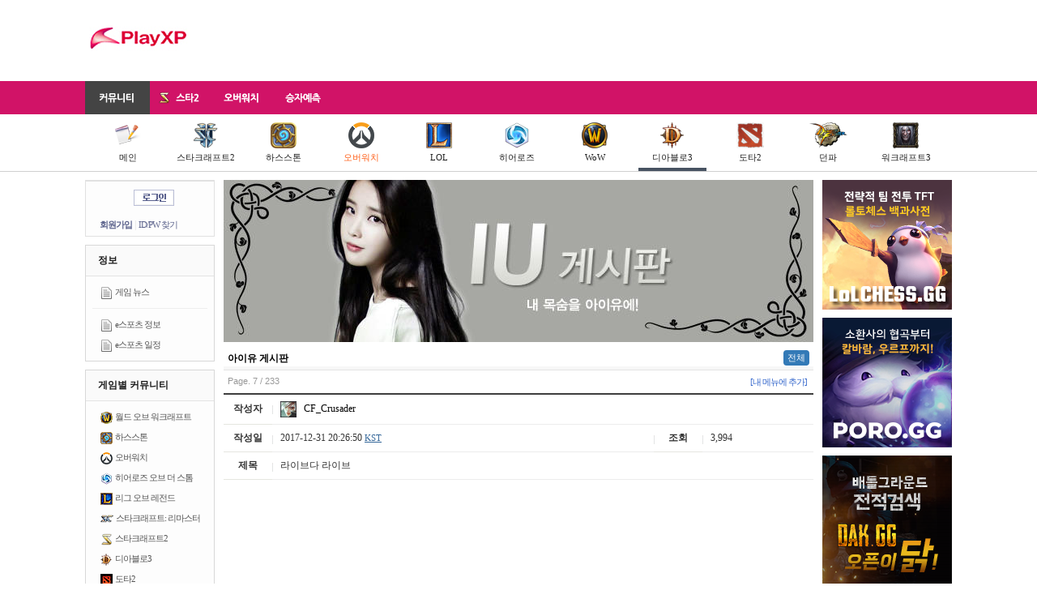

--- FILE ---
content_type: text/html; charset=UTF-8
request_url: https://www.playxp.com/xpworld/iu/view.php?article_id=5591080&page=7&sub=d3
body_size: 9490
content:
<!DOCTYPE html>
<html>
<head>
    <meta charset="utf-8">
    <title>라이브다 라이브 - PlayXP</title>
    <meta http-equiv="X-UA-Compatible" content="IE=edge"/>
                <meta name="viewport" content="width=device-width, initial-scale=1, user-scalable=no">
        <link rel="shortcut icon" href="/favicon.ico"/>
    <link rel="stylesheet" href="/assets/css/normalize.css">
    <link rel="stylesheet" href="/assets/css/bootstrap.min.css">
    <link rel="stylesheet" href="/assets/css/jquery-ui.min.css">
    <link rel="stylesheet" href="/assets/css/jquery-ui.theme.min.css">
    <link rel="stylesheet" type="text/css" href="/assets/css/base.css?9c83ac"/>
            <link rel="stylesheet" type="text/css" href="/assets/css/mobile.css?9c83ac"/>
            <script type="text/javascript" src="/js/common/prototype-1.6.1.js"></script>
    <script type="text/javascript" src="/assets/js/jquery-1.11.1.min.js"></script>
    <script type="text/javascript">
        jQuery.noConflict();
    </script>
    <script type="text/javascript" src="/js/swfobject.js"></script>
    <script type="text/javascript" src="/js/viewTitle.js"></script>
    <script type="text/javascript" src="/assets/js/jquery-ui.min.js"></script>
    <script type="text/javascript" src="/assets/js/bootstrap.min.js"></script>
            <script type="text/javascript"
                src="/assets/js/boardView.js?20150803r1"></script>
        <!--[if IE 8]>
    <link rel="stylesheet" type="text/css" href="http://imports.playxp.com/css/common/ie8-20090714.css"/>
    <![endif]-->
    <script type="text/javascript">
        var requirejs = {
            baseUrl: '/assets/js', 
            urlArgs: '9c83ac'
        };
        
    </script>
    <script data-main="base" src="/assets/js/require.js"></script>
                <script async src="//pagead2.googlesyndication.com/pagead/js/adsbygoogle.js"></script>
    <script>
        (adsbygoogle = window.adsbygoogle || []).push({
            google_ad_client: "ca-pub-2756103832564341"
        });
        
    </script>
</head>

<body class="d3">
<h1>playXP</h1>

<div id="gnb">
    <div class="hdn">
                    <a href="/" class="logo"><img src="/assets/images/common/playXP_symbol.gif" alt="PlayXP"/></a>
        
        <div class="mobileMenu">
                            <a class="login" href="/member/login_form.php"><img
                            src="//imports.playxp.com/images/btn_login_global.gif" alt="로그인" title=""/></a>
                    </div>

        <div class="gb">
                                            
                    <!-- 728x90 -->
                    <ins class="adsbygoogle"
                         style="display:inline-block;width:728px;height:90px"
                         data-ad-client="ca-pub-2756103832564341"
                         data-ad-region="base"
                         data-ad-slot="5559417914"></ins>
                    <script>
                        (adsbygoogle = window.adsbygoogle || []).push({});
                    </script>
                
                                    </div>
    </div>

    <div class="lnb">
        <div class="box">
            <ul>
                <li class="community actived">
                    <a href="https://www.playxp.com/"><span>커뮤니티</span></a>
                </li>
                <li class="sc2">
                    <a href="https://www.playxp.com/sc2/">
                        <img src="//pocket.playxp.com/thumbs/728x/1590776?a18533675ac01b6a"/>
                        <span>스타2</span>
                    </a>
                </li>
                <li class="overwatch">
                    <a href="https://www.playxp.com/overwatch/">
                        <span>오버워치</span>
                    </a>
                </li>
                <li class="toto">
                    <a href="https://www.playxp.com/toto/"><span>승자예측</span></a>
                </li>
            </ul>
        </div>
    </div>
            <div class="snb main">
            <div class="inner">
                <ul>
                    <li>
                        <a href="/">
                            <img src="/assets/images/sc2/ico_board_32.png"/><br/>
                            메인
                        </a>
                    </li>
                    <li>
                        <a href="/sc2/">
                            <img src="/assets/images/sc2/ico_sc2_32.png"/><br/>
                            스타크래프트2
                        </a>
                    </li>
                    <li>
                        <a href="/sc2/hearthstone/list.php">
                            <img src="/assets/images/gnb/icon_hs_32.png"/><br/>
                            하스스톤
                        </a>
                    </li>
                    <li>
                        <a href="/overwatch/bbs/list.php" style="color:#FF6019;">
                            <img src="/assets/images/gnb/ico_overwatch_32.png"/><br/>
                            오버워치
                        </a>
                    </li>
                    <li>
                        <a href="/sc2/lol/list.php">
                            <img src="/assets/images/gnb/icon_lol_32.png"/><br/>
                            LOL
                        </a>
                    </li>
                    <li>
                        <a href="/heroes/">
                            <img src="/assets/images/gnb/icon_heroes_32_2.png"/><br/>
                            히어로즈
                        </a>
                    </li>
                    <li>
                        <a href="/wow/freeboard/list.php">
                            <img src="/assets/images/gnb/ico_wow_32.png"/><br/>
                            WoW
                        </a>
                    </li>
                    <li class="on">
                        <a href="/d3/bbs/list.php">
                            <img src="/assets/images/gnb/icon_d3_32.png"/><br/>
                            디아블로3
                        </a>
                    </li>
                    <li>
                        <a href="/sc2/dota2/list.php">
                            <img src="/assets/images/icon/icon_dota2.png"/><br/>
                            도타2
                        </a>
                    </li>
                    <li>
                        <a href="/gamebbs/dnf/list.php">
                            <img src="/assets/images/gnb/icon_df_32.png"/><br/>
                            던파
                        </a>
                    </li>
                    <li>
                        <a href="/war3/newbie/list.php">
                            <img src="/assets/images/gnb/icon_war3_32.png"/><br/>
                            워크래프트3
                        </a>
                    </li>
                                    </ul>
            </div>
        </div>
        <div class="clearfix"></div>
</div>

<div id="container">
                <h2>서브 메뉴</h2>
        <div id="MenuContainer">
            <h2>로그인</h2>
    <form method="post" action="/member/login.php" onsubmit="return login(this);">
        <div id="LoginBox">
            <div class="ct">
                <a href="/member/login_form.php"><img src="//imports.playxp.com/images/btn_login_global.gif"
                                                      alt="로그인" title=""/></a>
            </div>

            <div class="link">
                <a href="/member/signup.html" class="signup">회원가입</a> |
                <a href="/member/find.html" class="find">ID/PW 찾기</a>
            </div>
        </div>
    </form>


<form name="frmDelMyMenu" method="post" action="/my/delMyMenu.php">
    <input type="hidden" name="seq" value=""/>
</form>
<script type="text/javascript">
    function delMyMenu(seq, title) {
        if (confirm('정말로 "' + title + '" 메뉴를 삭제하시겠습니까?') === false) return false;

        var form = document.forms['frmDelMyMenu'];
        form.seq.value = seq;
        form.submit();
    }

    function setMyMenu(opt) {
        new Ajax.Request('/my/toggleMyMenu.php',
            {
                method: 'post',
                postBody: 'opt=' + (opt ? 1 : 0)
            });
    }
    
</script>
            <div id="Menu">
    <div class="caption">
        정보
    </div>

    <ul>
        <li>
            <img src="/assets/images/board/article_15.png" alt="" title=""/>
            <a href="/news/list.php">게임 뉴스</a>
        </li>
    </ul>

    <ul class="last">
        <li>
            <img src="/assets/images/board/article_15.png" alt="" title=""/>
            <a href="/esports/list.php">e스포츠 정보</a>
        </li>
        <li>
            <img src="/assets/images/board/article_15.png" alt="" title=""/>
            <a href="/esports/schedule/">e스포츠 일정</a>
        </li>
    </ul>
</div>
    
    <div id="Menu">
        <div class="caption">
            게임별 커뮤니티
        </div>

        <ul class="last">
            <li>
                <img src="//pocket.playxp.com/thumbs/728x/1541503?2c9dc2f1d15c4967"/>
                <a href="/wow/freeboard/list.php">월드 오브 워크래프트</a>
            </li>
            <li>
                <img src="/assets/images/ico_hs2.png"/>
                <a href="/sc2/hearthstone/list.php">하스스톤</a>
            </li>
            <li>
                <img src="/assets/images/board/ico_overwatch.png"/>
                <a href="/overwatch/bbs/list.php">오버워치</a>
            </li>
            <li>
                <img src="//imports.playxp.com/images/hos_15x15.png"/>
                <a href="/heroes/bbs/list.php">히어로즈 오브 더 스톰</a>
            </li>
            <li>
                <img src="//pocket.playxp.com/thumbs/728x/1539636?1ee58284bd7e314a"/>
                <a href="/sc2/lol/list.php">리그 오브 레전드</a>
            </li>
            <li style="margin-right:0;">
                <img src="/assets/images/icon/ico_sc1.png"
                     srcset="/assets/images/icon/ico_sc1@2x.png 2x"
                     alt="아이콘" title="">
                <a href="/sc/freeboard/list.php">스타크래프트: 리마스터</a>
            </li>
            <li>
                <img src="//pocket.playxp.com/thumbs/728x/1590776?a18533675ac01b6a"/>
                <a href="/sc2/bbs/list.php?sub=main">스타크래프트2</a>
            </li>
            <li>
                <img src="/assets/images/ico_d3.png"/>
                <a href="/d3/bbs/list.php">디아블로3</a>
            </li>
            <li>
                <img src="//pocket.playxp.com/thumbs/728x/1539638?3de4381dfc62db17"/>
                <a href="/sc2/dota2/list.php">도타2</a>
            </li>
            <li>
                <img src="/assets/images/ico_df.png"/>
                <a href="/gamebbs/dnf/list.php">던전 앤 파이터</a>
            </li>
            <li>
                <img src="/assets/images/ico_war3.png"/>
                <a href="/war3/newbie/list.php">워크래프트3</a>
            </li>
        </ul>
    </div>

    <div id="Menu">
        <div class="caption">
            커뮤니티
        </div>

        <ul>
            <li>
                <img src="/assets/images/board/article_15.png" alt="" title=""/>
                <a href="/sc2/general/list.php?sub=d3">자유 게시판</a>
            </li>
            <li>
                <img src="/assets/images/board/article_15.png" alt="" title=""/>
                <a href="/sc2/balance/list.php?sub=d3">버빵 게시판</a>
            </li>
            <li>
                <img src="/assets/images/board/article_15.png" alt="" title=""/>
                <a href="/bbs/game/list.php?sub=d3">게임 게시판</a>
            </li>
        </ul>

        <ul>
            <li>
                <img src="/assets/images/board/article_15.png" alt="" title=""/>
                <a href="/trpg/list.php?sub=d3" style="color:#cc3366;">TRPG</a>
            </li>
        </ul>


        <ul>
            <li>
                <img src="/assets/images/board/article_15.png" alt="" title=""/>
                <a href="/community/funny/list.php?sub=d3">웃기는 게시판</a>
            </li>
        </ul>

        <ul>
            <li>
                <img src="/assets/images/board/article_15.png" alt="" title=""/>
                <a href="/sc2/opentoon/list.php?sub=d3">오픈툰</a>
            </li>
            <li>
                <img src="/assets/images/board/article_15.png" alt="" title=""/>
                <a href="/sc2/jcos/list.php?sub=d3">제이코스 (코스프레)</a>
            </li>
        </ul>

        <ul class="last">
            <li>
                <img src="/assets/images/board/article_15.png" alt="" title=""/>
                <a href="/community/scrap/list.php?sub=d3">뉴스 게시판</a>
            </li>
            <li>
                <img src="/assets/images/board/article_15.png" alt="" title=""/>
                <a href="/sc2/razer/list.php?sub=d3">하드웨어 게시판</a>
            </li>
            <li class="actived">
                <img src="/assets/images/board/article_15.png" alt="" title=""/>
                <a href="/xpworld/iu/list.php?sub=d3">아이유 게시판</a>
            </li>
        </ul>
    </div>
        </div>
        
        <link href="/css/SmartEditor/0.3.16/style.css" rel="stylesheet" type="text/css"/>
<script async="" src="//platform.twitter.com/widgets.js" charset="utf-8"></script>
<div id="BoardView">
    <div class="boardTopImage">
            <div style="margin-bottom:10px; height:200px;">
            <img src="//pocket.playxp.com/thumbs/728x/1529930?c72d9d39065407b2" alt="" title="image by 로이."/>
        </div>
    </div>







    <div class="board_title">
        <a href="/xpworld/iu/list.php?sub=d3"><strong>아이유 게시판</strong></a>

        <ul class="subnav nav nav-pills">
            <li class="active"><a href="/xpworld/iu/list.php">전체</a></li>
                    </ul>

        <div class="clearfix"></div>
    </div>
    <div id="PageInfo">
        Page. 7 / 233

        <span class="addBoard">
            <a href="/my/addBoard.php">[내 메뉴에 추가]</a>
    </span>
    </div>
    
    <div class="mobileOnly">
        <div id="BoardButton">
                                        <a href="write.php?sub=d3"><img
                            src="/images/board/btn_write.gif" title="" alt="글쓰기"/></a>
                    </div>

            </div>

    <table id="BoardViewHeader" class="no_category">
        <tr>
            <th>작성자</th>
            <td class="nick" colspan="3">
                                    <a href="#" onclick="return ViewUnion(148897);"><img src="//pocket.playxp.com/thumbs/x20/1499814?2816d8f61c1fce06" alt="아이콘" title="" /> CF_Crusader</a>
                                                                    </td>
        </tr>
        <tr>
            <th>작성일</th>
            <td>
                2017-12-31 20:26:50 <a href="/services/timezone.php?rtnUrl=%2Fxpworld%2Fiu%2Fview.php%3Farticle_id%3D5591080%26page%3D7%26sub%3Dd3" class="timezone" title="시간대 설정 바꾸기&#13;Change timezone">KST</a>
            </td>
            <th>조회</th>
            <td>
                3,994
            </td>
        </tr>
                <tr>
            <th>제목</th>
            <td colspan="3" class="title">
                <div class="title">
                    라이브다 라이브
                </div>
            </td>
        </tr>
    </table>

    <div id="BoardContent" class="smartOutput">
        <div class="bbox">
            		<p><iframe width="100%" height="405" src="//www.youtube.com/embed/qLKTlSTdJ5U?rel=0&theme=light" frameborder="0" allow="autoplay; encrypted-media" allowfullscreen></iframe></p><p><iframe width="100%" height="405" src="//www.youtube.com/embed/Xco5vbBmF5c?rel=0&theme=light" frameborder="0" allow="autoplay; encrypted-media" allowfullscreen></iframe></p><p><iframe width="100%" height="405" src="//www.youtube.com/embed/FAI2wj2JGCI?rel=0&theme=light" frameborder="0" allow="autoplay; encrypted-media" allowfullscreen></iframe></p><p><iframe width="100%" height="405" src="//www.youtube.com/embed/DFzPmaNb7fk?rel=0&theme=light" frameborder="0" allow="autoplay; encrypted-media" allowfullscreen></iframe></p><p>&nbsp;</p><p>&nbsp;</p><p>&nbsp;</p><p><iframe width="100%" height="405" src="//www.youtube.com/embed/2CnK5wicnd8?rel=0&theme=light" frameborder="0" allow="autoplay; encrypted-media" allowfullscreen></iframe></p><p>이건 덤</p>

            
                    </div>
    </div>

    
    <div id="BoardRecommend">
                <input class="btnRecommend" type="button"
               value="이 게시물 추천하기"
               onclick="Recommend(971, 5591080); return false;"/>
        <input class="btnPolice" type="button" value="신고"
               onclick="PoliceJingjing(5591080); return false;"/>
    </div>

    <div id="ArticlePolice">
        <form method="post" onsubmit="return checkArticlePolice(this);">
            <input type="hidden" name="articleId" value=""/>

            <div>
                <p>
                    지속적인 허위 신고시 신고자가 제재를 받을 수 있습니다.<br/>
                    신고 사유를 입력하십시오:
                </p>
                <input type="text" name="police_reason" class="reason" value=""/>
                <input type="submit" class="submit" value="신고 접수"/>
                <input type="button" class="cancel" onclick="hideArticlePolice(); return false;" value="취소"/>
            </div>
        </form>
    </div>

    
    
                        <div id="B_BN">
                                            
                    <div class="gaBox">
                        <ins class="adsbygoogle"
                             style="display:block"
                             data-ad-client="ca-pub-2756103832564341"
                             data-ad-slot="4721198715"
                             data-ad-region="base"
                             data-ad-format="horizontal"></ins>
                        <script>
                            (adsbygoogle = window.adsbygoogle || []).push({});
                        </script>
                    </div>
                
                                    </div>
    
<div id="Footstep">
    <img class="caption" src="//imports.playxp.com/images/text/txt_footstep.gif" alt="발도장 찍기"/>
            <div class="btn">
            <input type="button" id="btnFootstep" value="발도장 찍기" onclick="do_footstep(this);"/>
        </div>
        <div class="footList">
            </div>
</div>

<iframe name="ifrAction" frameborder="0" width="0" height="0" style="display:none;"></iframe>

<form method="post" name="frmFootstep" action="/services/footstep.php" target="ifrAction">
    <input type="hidden" name="mode" value="add"/>
    <input type="hidden" name="board_id" value="971"/>
    <input type="hidden" name="uid" value="5591080"/>
</form>
    
            <div id="BoardComment">
                <div class="announce">
            등록된 댓글이 없습니다.
        </div>
    
</div>

<div id="BoardCommentWrite">
            <div class="announce">
                        댓글을 등록하려면 로그인 하셔야 합니다.
            로그인 하시려면 <a href="/member/login_form.php?rtnUrl=http%3A%2F%2Fwww.playxp.com%2Fxpworld%2Fiu%2Fview.php%3Farticle_id%3D5591080%26page%3D7%26sub%3Dd3">[여기]</a>를 클릭하십시오.
                    </div>
    </div>

<form name="frmDelComment" method="post" action="action.php">
    <input type="hidden" name="mode" value="delete_comment"/>
    <input type="hidden" name="comment_id" value=""/>
    <input type="hidden" name="reason" value=""/>
    <input type="hidden" name="password" value=""/>
    <input type="hidden" name="page" value="7"/>
    <input type="hidden" name="sub" value="d3"/>
</form>

<script type="text/javascript">
    var board_id = 971;
    var member_no = 0;
    var member_auth = 0;
    var isIE = (navigator.appName == "Microsoft Internet Explorer");
    var is_being_recommend_pct = false;

    function pbct(cmt_id) {
        if (is_being_recommend_pct === true) {
            alert('현재 처리 중인 명령이 있습니다. 잠시만 기다려 주세요.');
            return;
        }

        if (confirm('정말로 이 댓글을 악플로 신고하시겠습니까?') === false) return;

        is_being_recommend_pct = true;

        new Ajax.Request('action.php',
                {
                    postBody: 'mode=bcmt&cmt_id=' + cmt_id,
                    onSuccess: function (transport) {
                        is_being_recommend_pct = false;

                        if (transport.responseText == 'ERROR') {
                            alert('이미 신고하신 상태입니다.');
                            return;
                        }

                        if (/^[0-9]+$/.test(transport.responseText) === false) {
                            alert(transport.responseText);
                            return;
                        }

                        obj.parentNode.children[1].innerHTML = transport.responseText;
                        alert('반대하였습니다.');
                    },
                    onFailure: function () {
                        is_being_recommend_pct = false;
                        alert('서버 오류로 인해 악플 신고를 실패하였습니다.\n\n잠시 후 새로 고침 하신 뒤, 다시 시도해 주시기 바랍니다.');
                    }
                });
    }
    
</script>

    
            <div id="PrevArticle">
                            <div>
                    <strong>이전글: </strong>
                    <img src="/assets/images/board/icon_pic.png"/>
                    <a href="/xpworld/iu/view.php?article_id=5591843&sub=d3#!5">야 지은아 뭐하냐... 열심히 좀 하자</a>
                                            <span class="comment_num">[5]</span>
                                    </div>
                                        <div>
                    <strong>다음글: </strong>
                    <img src="/assets/images/board/icon_pic.png"/>
                    <a href="/xpworld/iu/view.php?article_id=5590516&sub=d3#!2">멜론 뮤직 어워드 당시 가장 인상깊었던, 기억에 남는 무대는?</a>
                                            <span class="comment_num">[2]</span>
                                    </div>
                    </div>
    
    <div id="LinkButton">
        <div class="left">
            <a href="list.php?page=7&amp;sub=d3"><img src="/images/board/btn_list.gif"/></a>
        </div>
        <div class="right">
                                            </div>
    </div>

            <div class="noMobile" style="margin-top:20px;">
<ins class="kakao_ad_area" style="display:none;"
 data-ad-unit    = "DAN-t4f0pgmsedyu"
 data-ad-width   = "728"
 data-ad-height  = "90"></ins>
<script type="text/javascript" src="//t1.daumcdn.net/adfit/static/ad.min.js" async></script>
        </div>

    <form name="frmEditArticle" method="post" action="write.php?article_id=5591080&amp;page=7&amp;sub=d3">
        <input type="hidden" name="page" value="7"/>
        <input type="hidden" name="password" value=""/>
    </form>

    <form name="frmDelArticle" method="post" action="action.php">
        <input type="hidden" name="mode" value="delete_article"/>
        <input type="hidden" name="article_id" value="5591080"/>
        <input type="hidden" name="reason" value=""/>
        <input type="hidden" name="password" value=""/>
        <input type="hidden" name="page" value="7"/>
        <input type="hidden" name="sub" value="d3"/>
    </form>

    <div id="editArticlePopup">
        <div class="ps">
            <form onsubmit="return editArticlePopup(this);">
                <div class="pd">
                    <span></span>
                    <input type="text" name="txtInput" class="text"/>
                    <input type="submit" name="btnSubmit" value="수정" class="submit"/>
                    <input type="button" name="btnCancel" value="취소" class="cancel" onclick="editArticleCancel();"/>
                </div>
            </form>
        </div>
    </div>

    <div id="delArticlePopup">
        <div class="ps">
            <form onsubmit="return delArticlePopup(this);">
                <div class="pd">
                    <span></span>
                    <input type="text" name="txtInput" class="text"/>
                    <input type="submit" name="btnSubmit" value="삭제" class="submit"/>
                    <input type="button" name="btnCancel" value="취소" class="cancel" onclick="delArticleCancel();"/>
                </div>
            </form>
        </div>
    </div>

    <div id="delCommentPopup">
        <div class="ps">
            <form onsubmit="return delCommentPopup(this);">
                <input type="hidden" name="sub" value="d3"/>

                <div class="pd">
                    <span></span>
                    <input type="text" name="txtInput" class="text"/>
                    <input type="submit" name="btnSubmit" value="삭제" class="submit"/>
                    <input type="button" name="btnCancel" value="취소" class="cancel" onclick="delCommentCancel();"/>
                </div>
            </form>
        </div>
    </div>
</div>

<script type="text/javascript">
    var board_id = 971;
    var writer_no = 148897;
</script>

                        <div id="sidemenu">
                <div style="margin-bottom:10px;">
                    <a href="https://lolchess.gg/?utm_source=playxp&utm_medium=side" target="_blank">
                        <img src="/assets/images/pm/lolchessgg_160x160.png" alt="롤토체스 TFT - 롤체지지 LoLCHESS.GG"/></a>
                </div>

                <div style="margin-bottom:10px;">
                    <a href="https://poro.gg/?utm_source=playxp&utm_medium=side" target="_blank">
                        <img src="/assets/images/poro/160x160.png" alt="소환사의 협곡부터 칼바람, 우르프까지 - 포로지지 PORO.GG"/></a>
                </div>

                <div style="margin-bottom:10px;">
                    <a href="https://dak.gg" target="_blank"><img
                                src="/assets/images/pm/dakgg/160x160.png" alt="배그 전적검색은 닥지지(DAK.GG)에서 가능합니다"/></a>
                </div>

                
                <style type="text/css">
#XPToToL{list-style-type:none; padding:0px; margin:0px;}
#XPToToL li{padding:0px; margin:0px 0px 5px 0px; height:16px; overflow:hidden;}
#XPToToL .date{font-family:돋움; font-size:8pt; letter-spacing:-1px; color:#cc5f24;}
	#XPToToL .no_item {font-family:돋움; font-size:8pt; letter-spacing:-1px; color:#666; text-align:center;}
</style>
<div id="CRightLatest">
<a href="/toto/"><img src="//imports.playxp.com/images/sc2/ca_toto.jpg" alt="XP 토토" title="" style="margin-bottom:5px;" /></a>
<ul id="XPToToL">
	<li class="no_item">
		(진행 중인 토토가 없습니다)
	</li>
</ul>

<ul id="CRAttention">
	<li><a href="/sc2/clan/list.php"><span class="clan">클랜</span></a> <a href="/sc2/clan/view.php?article_id=5706646">[혜성]클랜에서 함께 성장하실 클랜원 분들을 모집합니다.</a></li>
	<li><a href="/sc2/clan/list.php"><span class="clan">클랜</span></a> <a href="/sc2/clan/view.php?article_id=5706615">래더, 연겜 위주 클랜 [낭만]에서 클랜원을 모집합니다!</a></li>
	<li><a href="/sc2/clan/list.php"><span class="clan">클랜</span></a> <a href="/sc2/clan/view.php?article_id=5706392">NG리그 시즌 15가 여러분들을 영광의 왕좌로 초청합니다.</a></li>
	<li><a href="/sc2/bj/list.php"><span class="bj">방송</span></a> <a href="/sc2/bj/view.php?article_id=5706313">공고는 죽었다 유감을 표하도록 하지</a></li>
	<li><a href="/sc2/clan/list.php"><span class="clan">클랜</span></a> <a href="/sc2/clan/view.php?article_id=5705917">뉴게임즈 클랜에서 새로운 가족을 찾습니다.</a></li>
</ul>
</div>


                <div id="liveList" style="margin-top:15px;">
                    <a href="/sc2/live/"><strong style="color:#000; letter-spacing:-1px;">실시간 스타2 방송 (5
                            건)</strong></a>
                    <div style="border: 1px solid #e9e9e9; padding: 5px; margin: 3px 0px 5px 0px; background-color: #fafafa; list-style-type: none;">
                                                    <li style="padding:2px 0px; line-height:1.6; height:16px; overflow:hidden;">
                                <span style="background-color: #6441A5; padding: 2px; color: #fff; font-family: 돋움; font-size: 11px; letter-spacing: -1px;">트위치</span>
                                <a href="/sc2/live/">김정훈 (TOP)</a>
                            </li>
                                                        <li style="padding:2px 0px; line-height:1.6; height:16px; overflow:hidden;">
                                <span style="background-color: #6441A5; padding: 2px; color: #fff; font-family: 돋움; font-size: 11px; letter-spacing: -1px;">트위치</span>
                                <a href="/sc2/live/">RERUN: Stephano [Z] vs. DnS [P] - UB Ro16 - B1 - IEM Katowice 2018</a>
                            </li>
                                                        <li style="padding:2px 0px; line-height:1.6; height:16px; overflow:hidden;">
                                <span style="background-color: #6441A5; padding: 2px; color: #fff; font-family: 돋움; font-size: 11px; letter-spacing: -1px;">트위치</span>
                                <a href="/sc2/live/">RANDOM 3v3 ► with PiG and feardragon! ~ !subtember !multistream</a>
                            </li>
                                                </div>
                </div>

                <div id="recentArticles" style="margin-top:15px;">
                    <strong style="letter-spacing:-1px;">전체 최근 게시물</strong>
                    <div style="border: 1px solid #e9e9e9; padding: 5px; margin: 3px 0px 5px 0px; background-color: #fafafa; list-style-type: none;">
                                                    <li style="padding:2px 0px; line-height:1.6; height:16px; overflow:hidden;">
                                <span style="background-color: #777; padding: 2px; color: #fff; font-family: 돋움; font-size: 11px; letter-spacing: -1px;">자유</span>
                                <a href="/sc2/general/view.php?article_id=5706666">오늘도 메벤을 눈팅하는 신 창 섭</a>
                            </li>
                                                    <li style="padding:2px 0px; line-height:1.6; height:16px; overflow:hidden;">
                                <span style="background-color: #777; padding: 2px; color: #fff; font-family: 돋움; font-size: 11px; letter-spacing: -1px;">자유</span>
                                <a href="/sc2/general/view.php?article_id=5706664">한번 알아보았습니다.</a>
                            </li>
                                                    <li style="padding:2px 0px; line-height:1.6; height:16px; overflow:hidden;">
                                <span style="background-color: #777; padding: 2px; color: #fff; font-family: 돋움; font-size: 11px; letter-spacing: -1px;">자유</span>
                                <a href="/sc2/general/view.php?article_id=5706663">눈팅만 하다가 쓰는 글</a>
                            </li>
                                                    <li style="padding:2px 0px; line-height:1.6; height:16px; overflow:hidden;">
                                <span style="background-color: #777; padding: 2px; color: #fff; font-family: 돋움; font-size: 11px; letter-spacing: -1px;">자유</span>
                                <a href="/sc2/general/view.php?article_id=5706662">몬헌 와일즈 민심이 회복될날은 올까</a>
                            </li>
                                                    <li style="padding:2px 0px; line-height:1.6; height:16px; overflow:hidden;">
                                <span style="background-color: #777; padding: 2px; color: #fff; font-family: 돋움; font-size: 11px; letter-spacing: -1px;">자유</span>
                                <a href="/sc2/general/view.php?article_id=5706661">자게 글이 안 올라와</a>
                            </li>
                                                    <li style="padding:2px 0px; line-height:1.6; height:16px; overflow:hidden;">
                                <span style="background-color: #777; padding: 2px; color: #fff; font-family: 돋움; font-size: 11px; letter-spacing: -1px;">던파</span>
                                <a href="/gamebbs/dnf/view.php?article_id=5706659">정반대 결과에 '화들짝</a>
                            </li>
                                                    <li style="padding:2px 0px; line-height:1.6; height:16px; overflow:hidden;">
                                <span style="background-color: #777; padding: 2px; color: #fff; font-family: 돋움; font-size: 11px; letter-spacing: -1px;">협동전 토론장</span>
                                <a href="/sc2/co_op/view.php?article_id=5706655">주간돌변 67. 하늘 경계. 공허의 출격/공격적배치,...</a>
                            </li>
                                            </div>
                </div>
                <!-- stickyunit -->
                <div style="margin-top:0; height:600px;">
                                                                                
                        <div id="stickyunit">
                            <ins class="adsbygoogle"
                                 style="display:inline-block;width:160px;height:600px"
                                 data-ad-client="ca-pub-2756103832564341"
                                 data-ad-region="base"
                                 data-ad-slot="3703041365"></ins>
                            <script>
                                (adsbygoogle = window.adsbygoogle || []).push({});
                            </script>
                            <style type="text/css">
                                #stickyunit.fixed-nav {
                                    position: fixed;
                                    top: 5px;
                                }
                            </style>
                            <script type="text/javascript">
                                (function ($) {
                                    var sticky = $('#stickyunit');
                                    var prevStickyTop = parseInt(sticky.offset().top, 10) - 5;

                                    $(window).scroll(function () {
                                        if ($(this).scrollTop() >= prevStickyTop) {
                                            $('#stickyunit').addClass('fixed-nav');
                                        } else {
                                            $('#stickyunit').removeClass('fixed-nav');
                                        }
                                    });
                                })(jQuery);
                            </script>
                        </div>
                    
                                                                            </div>
                <!-- // stickyunit -->
            </div>
            <!-- // sidemenu -->
            
            </div> <!-- //container -->
    
        <div id="FootMenu">
        <div class="box1">
            <div style="float:left; font-family: 돋움; font-size: 8pt; margin: 16px 5px 10px 5px; color: #666; text-align:left; line-height:1.4em;">
                <ul style="margin:0; padding:0; list-style-type:none; border:0; max-width:500px;">
                    <li style="margin-left:5px; margin-right:7px;">(주)플레이엑스피</li>
                    <li style="margin-left:7px; margin-right:7px;">대표: 윤석재</li>
                    <li style="margin-left:7px; margin-right:0;">사업자등록번호: 406-86-00726</li>
                </ul>
                <p>
                    <span style="font-family: 돋움; font-size: 8pt; margin: 10px 0 10px 4px; color: #666; ">&copy; PlayXP Inc. All Rights Reserved.</span>
                </p>
            </div>

            <div class="mobileMenu" style="width: 100%; text-align: center; margin: 5px 0 20px 0;">
                <input type="button" style="width:150px;" class="btn btn-sm btn-default" value="PC버전"/>
            </div>


            <div class="links box2" style="float:right;">
                <ul style="border-top:0; margin:17px 0 5px 0;">
                    <li>
                        <a href="/member/service.html"><span>이용약관</span></a>
                    </li>
                    <li>
                        <a href="/member/privacy.html"><span>개인정보취급방침</span></a>
                    </li>
                    <li>
                        <a href="/member/disclaimer.html"><span>책임의한계와법적고지</span></a>
                    </li>
                    <li>
                        <a href="mailto:press@playxp.com"><span>기사제보/Press</span></a>
                    </li>
                    <li>
                        <a href="/member/block_list.php"><span style="font-weight:bold;">블럭자 명단</span></a>
                    </li>
                    <li>
                        <a href="/guest/list.php"><span>문의/건의/신고</span></a>
                    </li>
                </ul>
            </div>
        </div>
        <div style="clear:both;"></div>

        
    </div>
        <script type="text/javascript">
        //var uri = '/xpworld/iu/view.php?article_id=5591080&amp;amp;page=7&amp;amp;sub=d3';
        
        
        (function ($) {
/*
            $('#Menu .caption .question').hover(function () {
                $(this).parent().find('.alert').show();
            }, function () {
                $(this).parent().find('.alert').hide();
            });

            $('#FootMenu .mobileMenu input').on('click', function () {
                var cName = 'pcver';
                var cValue = '1';

                cookies = cName + '=' + escape(cValue) + '; path=/ ';
                if (typeof cDay != 'undefined') cookies += ';';
                document.cookie = cookies;

                location.href = uri;
            });

            $('#FootMenu .pcMenu input').on('click', function () {
                var cName = 'pcver';
                var cValue = '0';

                cookies = cName + '=' + escape(cValue) + '; path=/ ';
                if (typeof cDay != 'undefined') cookies += ';';
                document.cookie = cookies;

                location.href = uri;
            });
*/
        })(jQuery);
        
    </script>
    <script>
        (function (i, s, o, g, r, a, m) {
            i['GoogleAnalyticsObject'] = r;
            i[r] = i[r] || function () {
                (i[r].q = i[r].q || []).push(arguments)
            }, i[r].l = 1 * new Date();
            a = s.createElement(o),
                m = s.getElementsByTagName(o)[0];
            a.async = 1;
            a.src = g;
            m.parentNode.insertBefore(a, m)
        })(window, document, 'script', '//www.google-analytics.com/analytics.js', 'ga');

        ga('create', 'UA-1625942-1', 'auto');
        ga('require', 'displayfeatures');
        ga('require', 'linkid', 'linkid.js');
        ga('send', 'pageview');
        
    </script>

<script async src="https://www.googletagmanager.com/gtag/js?id=G-BZ5ZWLQYSH"></script>
<script>
  window.dataLayer = window.dataLayer || [];
  function gtag(){dataLayer.push(arguments);}
  gtag('js', new Date());
  gtag('config', 'G-BZ5ZWLQYSH');
</script>


    <script>
        !function (e, o, n) {
            window.HSCW = o, window.HS = n, n.beacon = n.beacon || {};
            var t = n.beacon;
            t.userConfig = {}, t.readyQueue = [], t.config = function (e) {
                this.userConfig = e
            }, t.ready = function (e) {
                this.readyQueue.push(e)
            }, o.config = {
                docs: {enabled: !1, baseUrl: ""},
                contact: {enabled: !0, formId: "43a9965c-f3b3-11e7-b466-0ec85169275a"}
            };
            var r = e.getElementsByTagName("script")[0], c = e.createElement("script");
            c.type = "text/javascript", c.async = !0, c.src = "https://djtflbt20bdde.cloudfront.net/", r.parentNode.insertBefore(c, r)
        }(document, window.HSCW || {}, window.HS || {});

        HS.beacon.config({
            color: '#32a8d9', icon: 'message', poweredBy: false, showSubject: true,
            instructions: '사이트 기능 제안, 버그 신고, 기타 의견을 남겨주세요.', translation: {
                emailLabel: '이메일 주소',
                emailError: '올바른 이메일 주소를 입력해 주십시오.',
                messageLabel: '내용을 남겨주세요.',
                messageError: '내용을 남겨주세요.',
                sendLabel: '보내기',
                contactSuccessLabel: '전송 완료!',
                contactSuccessDescription: '의견을 남겨주셔서 감사합니다! 답변이 가능한 내용일 경우 적어주신 이메일로 회신드리겠습니다.',
                fileExtensionError: '허용되지 않는 첨부 파일 형식입니다.',
                attachFileError: '최대 10MB까지만 첨부할 수 있습니다.',
                attachFileLabel: '파일 첨부',
                contactLabel: '메시지 전송',
                subjectLabel: '제목',
                subjectError: '제목을 적어주세요.'
            }
        });
        
            </script>
            </body>
        </html>
    

--- FILE ---
content_type: text/javascript
request_url: https://t1.daumcdn.net/adfit/static/ad.min.js
body_size: 741
content:
!function(n){function e(a){if(t[a])return t[a].exports;var o=t[a]={exports:{},id:a,loaded:!1};return n[a].call(o.exports,o,o.exports,e),o.loaded=!0,o.exports}var t={};e.m=n,e.c=t,e.p="",e(0)}([function(n,e,t){n.exports=t(1)},function(n,e,t){"use strict";!function(n){var e=n.__adfit__=n.__adfit__||{};"bannerStubLoaded"in e==!1&&(e.bannerStubLoaded=!1),"bannerPostNotice"in e==!1&&(e.bannerPostNotice=!0),"bannerStubCallCount"in e==!1&&(e.bannerStubCallCount=0),"bannerInvokeGlobalApi"in e==!1&&(e.bannerInvokeGlobalApi=function(){setTimeout(function(){try{window.adfit()}catch(n){}},0)}),e.bannerStubCallCount++;try{var t,a=n.document,o=n.navigator,i=document.getElementsByTagName("head")[0]||document.body,r="adfit"in n&&"function"==typeof n.adfit,d=function(e){try{("console"in n&&(n.console.warn||n.console.log)||function(){})(e)}catch(t){}},u="https://t1.daumcdn.net/kas/static/ba.min.js",c=o.languages&&o.languages.length?o.languages[0]:o.userLanguage||o.language||o.browserLanguage||"en";c=c.split("-")[0];var l=function(n,e,t){"addEventListener"in n?n&&n.addEventListener(e,t,!1):"attachEvent"in n&&n&&n.attachEvent("on"+e,t,!1)},s="[ad-fit-web] ",b={en:s+"Script URL has been changed to this: `"+u+"`.",ko:s+"광고 스크립트 주소가 변경되었습니다: `"+u+"`."},f={en:function(){return s+"Script has been loaded multiple("+e.bannerStubCallCount+") times. Please use `window.adfit()` or `window.adfit.render(<element>)` API instead once ad script loaded."},ko:function(){return s+"광고 스크립트를 여러번("+e.bannerStubCallCount+") 부르셨군요! 스크립트는 한 번만 부르시고, `window.adfit()` 나 `window.adfit.render(<element>)` API를 사용해 주세요."}};r||e.bannerStubLoaded?n.__adfit__.bannerInvokeGlobalApi():(e.bannerStubLoaded=!0,d(b[c]||b.en),t=a.createElement("script"),t.charset="utf-8",t.onload=function(){n.__adfit__.bannerInvokeGlobalApi()},t.src=u,i.appendChild(t))}catch(p){}e.bannerPostNotice||(e.bannerPostNotice=!0,l(n,"load",function(){e.bannerStubCallCount>1&&d((f[c]||f.en)())}))}(window)}]);
//# sourceMappingURL=ad.min.js.map